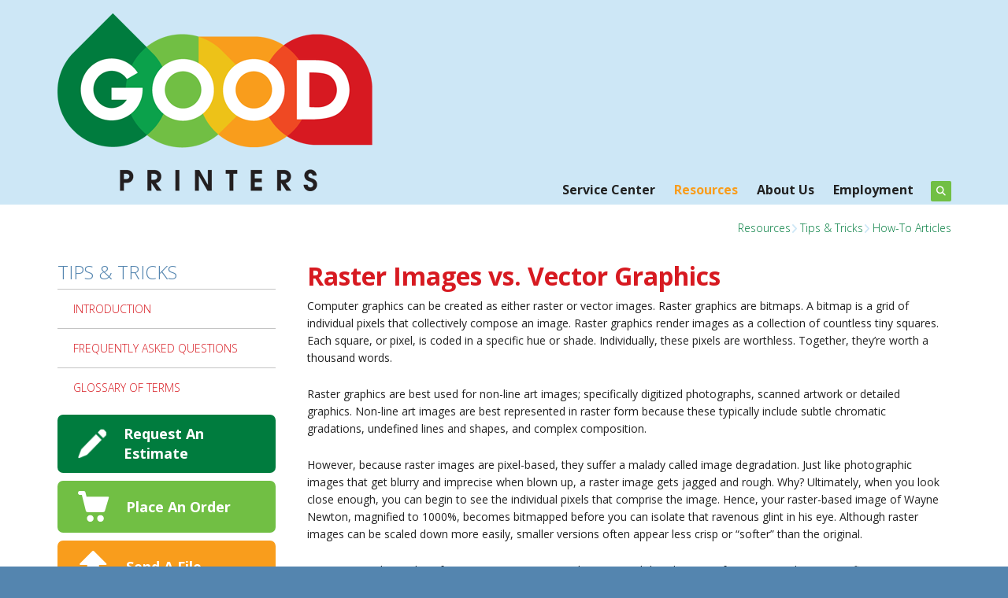

--- FILE ---
content_type: text/html; charset=UTF-8
request_url: https://www.goodprinters.com/resources/tipsandtricks/article.html/title/raster-images-vs-vector-graphics
body_size: 8943
content:
<!DOCTYPE html>

<!--[if lt IE 9]><html lang="en" class="no-js lt-ie10 lt-ie9"><![endif]-->
<!--[if IE 9]><html lang="en" class="no-js is-ie9 lt-ie10"><![endif]-->
<!--[if gt IE 9]><!--><html lang="en" class="no-js"><!--<![endif]-->

<head>
  <title>How-To Articles : Tips &amp; Tricks : Resources : Good Printers</title>
    <link rel="shortcut icon" href="https://cdn.firespring.com/images/32d6f7a0-1cdf-4644-8e04-5f54381a400a"/>


<!-- Meta tags -->
<meta charset="utf-8">
<meta name="viewport" content="width=device-width, initial-scale=1.0">

      <meta name="google-site-verification" content="CIAVd9A97q5BgMz_sVMu2OskLgs5RrtQD8IhD0fIDRI">
  


  <meta name="description" content="General information on print-related topics.">

  <meta property="og:title" content="How-To Articles : Tips &amp; Tricks : Resources : Good Printers">
  <meta property="og:url" content="https://www.goodprinters.com/resources/tipsandtricks/article.html/title/raster-images-vs-vector-graphics">
  <meta property="og:type" content="website">
      <meta property="og:description" content="General information on print-related topics.">
        <meta name="twitter:card" content="summary">
  <meta name="twitter:title" content="How-To Articles : Tips &amp; Tricks : Resources : Good Printers">
      <meta name="twitter:description" content="General information on print-related topics.">
    
  <link rel="stylesheet" href="//cdn.firespring.com/core/v2/css/stylesheet.1768754983.css">

<!-- CSS -->
      <link rel="stylesheet" href="//cdn.firespring.com/designs/pp_brilliance/css/design-1621.1768754983.css">
  
<!-- SlickSlider Assets -->
  
<!-- jQuery -->
<script nonce="5df012f70ce01e56d127374c546f63b79eafb845437baefdb7fe4d1c786ef41e" type="text/javascript">
  (function (window) {
    if (window.location !== window.top.location) {
      var handler = function () {
        window.top.location = window.location;
        return false;
      };
      window.onclick = handler;
      window.onkeypress = handler;
    }
  })(this);
</script>
  <script nonce="5df012f70ce01e56d127374c546f63b79eafb845437baefdb7fe4d1c786ef41e" src="//cdn.firespring.com/core/v2/js/jquery.1768754983.js"></script>

<!-- Clicky Analytics -->
    <script
    nonce="5df012f70ce01e56d127374c546f63b79eafb845437baefdb7fe4d1c786ef41e"
    type="text/javascript"
  >
    var firespring = { log: function () { return }, goal: function () { return } }
    var firespring_site_id = Number('116032');
    (function () {
      var s = document.createElement('script')
      s.type = 'text/javascript'
      s.async = true
      s.src = 'https://analytics.firespring.com/js';
      (document.getElementsByTagName('head')[0] || document.getElementsByTagName('body')[0]).appendChild(s)
    })()
  </script>
<!-- End Clicky Analytics --><!-- Google External Accounts -->
<script
  async
  nonce="5df012f70ce01e56d127374c546f63b79eafb845437baefdb7fe4d1c786ef41e"
  src="https://www.googletagmanager.com/gtag/js?id=G-NV9DHWKGC1"
></script>
<script nonce="5df012f70ce01e56d127374c546f63b79eafb845437baefdb7fe4d1c786ef41e">
  window.dataLayer = window.dataLayer || []

  function gtag () {dataLayer.push(arguments)}

  gtag('js', new Date())
    gtag('config', 'G-NV9DHWKGC1')
  </script>
<!-- End Google External Accounts -->

            
  

</head>

  <body class="internal ">

  
	<a class="hidden-visually skip-to-main" href="#main-content">Skip to main content</a>

      
  <!-- overlay -->
  <div class="search-container">
    <div class="search-close">
      <i class="fa fa-times"></i>
    </div><!-- end .search-close -->
    <div class="content-block search-block">
  <div class="search-form search-form--8a047cf108776b4133867ef326ffc95b" role="search">

  <form class="form--inline form--inline--no-button" novalidate>
    <div class="form-row">
      <div class="form-row__controls">
        <input aria-label="Search our site" type="search" id="search-form__input--8a047cf108776b4133867ef326ffc95b" autocomplete="off">
      </div>
    </div>
  </form>

  <div id="search-form__results--8a047cf108776b4133867ef326ffc95b" class="search-form__results"></div>
    <script nonce="5df012f70ce01e56d127374c546f63b79eafb845437baefdb7fe4d1c786ef41e" type="text/javascript">
      var ss360Config = window.ss360Config || []
      var config = {
        style: {
          themeColor: '#333333',
          accentColor: "#000000",
          loaderType: 'circle'
        },
        searchBox: {
          selector: "#search-form__input--8a047cf108776b4133867ef326ffc95b"
        },
        tracking: {
          providers: []
        },
        siteId: "www.goodprinters.com",
        showErrors: false
      }
      if (!window.ss360Config[0]) {
        var stScript = document.createElement('script')
        stScript.type = 'text/javascript'
        stScript.async = true
        stScript.src = 'https://cdn.sitesearch360.com/v13/sitesearch360-v13.min.js'
        var entry = document.getElementsByTagName('script')[0]
        entry.parentNode.insertBefore(stScript, entry)
      }
      ss360Config.push(config)
    </script>
</div>
</div>
  </div> <!-- end .search-container -->


<!-- BEGIN .menu_container -->
<div class="menu-container">


     <div class="search-toggle">
    <i class="fa fa-search"></i>
  </div><!-- end .search-toggle -->

  <div class="content-block utilities-block">
  <div class="collection collection--list" id="content_9e05923c6f10acc4bd87cbab262d17a3">

    

    <ul class="collection__items">

        
                                      <li class="collection-item collection-item--has-image" id="content_9e05923c6f10acc4bd87cbab262d17a3_item_9317448">
                                    <div class="collection-item__content clearfix">

                      <div id="content_6b1807c9f942e783c97fcd97e56bc649_image_item_9317448"  class="collection-item-image image" style="max-width: 42px;">
    <a href="https://www.goodprinters.com/servicecenter/estimate.html"     itemprop="url">
    <img
        loading="lazy"
        width="42"
        height="42"
        alt="Request An Estimate"
        src="https://cdn.firespring.com/images/9a98f431-1c10-4243-af23-55c37c433ad8.png"
        srcset="https://cdn.firespring.com/images/9a98f431-1c10-4243-af23-55c37c433ad8.png 42w"
        itemprop="image"
                    >
    </a>

          </div>
          
                      <div class="collection-item-label"><a href="https://www.goodprinters.com/servicecenter/estimate.html"     itemprop="url">Request An Estimate</a></div>
          
                                  <div class="collection-item-description"><p>Don't lose sleep over your project. Get an accurate quote and rest easy.</p></div>
          
        </div>
              </li>
                                          <li class="collection-item collection-item--has-image" id="content_9e05923c6f10acc4bd87cbab262d17a3_item_9317447">
                                    <div class="collection-item__content clearfix">

                      <div id="content_6b1807c9f942e783c97fcd97e56bc649_image_item_9317447"  class="collection-item-image image" style="max-width: 42px;">
    <a href="https://www.goodprinters.com/servicecenter/order.html"     itemprop="url">
    <img
        loading="lazy"
        width="42"
        height="42"
        alt="Place An Order"
        src="https://cdn.firespring.com/images/5b441aa1-4578-4a86-a210-c9a188b6958a.png"
        srcset="https://cdn.firespring.com/images/5b441aa1-4578-4a86-a210-c9a188b6958a.png 42w"
        itemprop="image"
                    >
    </a>

          </div>
          
                      <div class="collection-item-label"><a href="https://www.goodprinters.com/servicecenter/order.html"     itemprop="url">Place An Order</a></div>
          
                                  <div class="collection-item-description"><p>Ordering has never been easier. Plus, you're going to love the finished product.</p></div>
          
        </div>
              </li>
                                          <li class="collection-item collection-item--has-image" id="content_9e05923c6f10acc4bd87cbab262d17a3_item_9317446">
                                    <div class="collection-item__content clearfix">

                      <div id="content_6b1807c9f942e783c97fcd97e56bc649_image_item_9317446"  class="collection-item-image image" style="max-width: 42px;">
    <a href="https://www.goodprinters.com/servicecenter/send_file.html"     itemprop="url">
    <img
        loading="lazy"
        width="42"
        height="42"
        alt="Send A File"
        src="https://cdn.firespring.com/images/dda48330-90bd-4672-9ecb-df1ba3e7b119.png"
        srcset="https://cdn.firespring.com/images/dda48330-90bd-4672-9ecb-df1ba3e7b119.png 42w"
        itemprop="image"
                    >
    </a>

          </div>
          
                      <div class="collection-item-label"><a href="https://www.goodprinters.com/servicecenter/send_file.html"     itemprop="url">Send A File</a></div>
          
                                  <div class="collection-item-description"><p>Have your file sent to us online before you've even had the chance to finish your coffee.</p></div>
          
        </div>
              </li>
                                          <li class="collection-item collection-item--has-image" id="content_9e05923c6f10acc4bd87cbab262d17a3_item_9317445">
                                    <div class="collection-item__content clearfix">

                      <div id="content_6b1807c9f942e783c97fcd97e56bc649_image_item_9317445"  class="collection-item-image image" style="max-width: 42px;">
    <a href="https://www.goodprinters.com/customer_portal/login.html"     itemprop="url">
    <img
        loading="lazy"
        width="42"
        height="42"
        alt="Customer Login"
        src="https://cdn.firespring.com/images/9e8556bb-8452-4ea2-97b5-ef3443953ae4.png"
        srcset="https://cdn.firespring.com/images/9e8556bb-8452-4ea2-97b5-ef3443953ae4.png 42w"
        itemprop="image"
                    >
    </a>

          </div>
          
                      <div class="collection-item-label"><a href="https://www.goodprinters.com/customer_portal/login.html"     itemprop="url">Customer Login</a></div>
          
                                  <div class="collection-item-description"><p>Welcome back! Have a seat and reorder in a breeze.</p></div>
          
        </div>
              </li>
      
    </ul>

    </div>
</div>


        <!-- BEGIN nav -->
                                                                        <nav class="nav mobile accordian" aria-label="Secondary">

    
    <ul class="nav__list nav-ul-0 nav">
      
    <li class="nav-level-0 nav__list--parent">
      <a href="https://www.goodprinters.com/servicecenter/">Service Center</a>

      
        <ul class="nav-ul-1">
           
    <li class="nav-level-1">
      <a href="https://www.goodprinters.com/servicecenter/">Products &amp; Services</a>

      
    </li>


    <li class="nav-level-1">
      <a href="https://www.goodprinters.com/servicecenter/estimate.html">Request An Estimate</a>

      
    </li>


    <li class="nav-level-1">
      <a href="https://www.goodprinters.com/servicecenter/order.html">Place A New Order</a>

      
    </li>


    <li class="nav-level-1">
      <a href="https://www.goodprinters.com/servicecenter/send_file.html">Send A File</a>

      
    </li>


    <li class="nav-level-1">
      <a href="https://www.goodprinters.com/servicecenter/view_proof.html">View A Proof</a>

      
    </li>


    <li class="nav-level-1">
      <a href="https://www.goodprinters.com/servicecenter/document_library.html">Document Library</a>

      
    </li>

        </ul>
      
    </li>


    <li class="nav-level-0 nav__list--parent nav__list--here">
      <a href="https://www.goodprinters.com/resources/">Resources</a>

      
        <ul class="nav-ul-1">
           
    <li class="nav-level-1">
      <a href="https://www.goodprinters.com/resources/">Introduction</a>

      
    </li>


    <li class="nav-level-1">
      <a href="https://www.goodprinters.com/resources/faqs.html">Frequently Asked Questions</a>

      
    </li>


    <li class="nav-level-1">
      <a href="https://www.goodprinters.com/resources/glossary.html">Glossary Of Terms</a>

      
    </li>

        </ul>
      
    </li>


    <li class="nav-level-0 nav__list--parent">
      <a href="https://www.goodprinters.com/companyinfo/">About Us</a>

      
        <ul class="nav-ul-1">
           
    <li class="nav-level-1">
      <a href="https://www.goodprinters.com/companyinfo/">Introduction</a>

      
    </li>


    <li class="nav-level-1">
      <a href="https://www.goodprinters.com/companyinfo/culture.html">Company Culture</a>

      
    </li>


    <li class="nav-level-1">
      <a href="https://www.goodprinters.com/companyinfo/employees.html">Our Staff</a>

      
    </li>


    <li class="nav-level-1">
      <a href="https://www.goodprinters.com/companyinfo/departments.html">Departments</a>

      
    </li>


    <li class="nav-level-1">
      <a href="https://www.goodprinters.com/companyinfo/locations.html">Locations &amp; Hours</a>

      
    </li>

        </ul>
      
    </li>


    <li class="nav-level-0 nav__list--parent">
      <a href="https://www.goodprinters.com/employment/">Employment</a>

      
        <ul class="nav-ul-1">
           
    <li class="nav-level-1">
      <a href="https://www.goodprinters.com/employment/">Employment </a>

      
    </li>

        </ul>
      
    </li>

    </ul>

    
  </nav>


                              <!-- END nav -->
            

          </div>
          <!-- END .menu-container -->


          <!-- BEGIN .site-container -->
          <div class="site-container">

            <!-- BEGIN header -->
            <header>
              <!-- BEGIN .wrap -->
              <div class="wrap">

                <!-- BEGIN nav-logo -->
                                  <div class="nav-logo">
                    <a href="https://www.goodprinters.com/"><img alt="Good Printers" title="logo" src="https://cdn.firespring.com/images/848a9305-f2fa-424d-bae6-d4f507921fa1.png"></a>
                  </div>
                                <!-- END nav-logo -->

                <!-- BEGIN .header-row-container -->
                <div class="header-row-container">
                  <!-- BEGIN .top-container -->
                  <div class="top-container">

                    
                    <!-- BEGIN .menu-toggle -->
                    <div class="menu-toggle">
                      <i class="fa fa-bars"></i>
                    </div>
                    <!-- END .menu-toggle -->
                  </div>
                  <!-- END .top-container -->


                  

                  <div class="nav-container">
                    <!-- BEGIN nav -->
                                                                                                                                    <nav class="nav dropdown" aria-label="Secondary">

    
    <ul class="nav__list nav-ul-0 nav">
      
    <li class="nav-level-0 nav__list--parent">
      <a href="https://www.goodprinters.com/servicecenter/">Service Center</a>

      
        <ul class="nav-ul-1">
           
    <li class="nav-level-1">
      <a href="https://www.goodprinters.com/servicecenter/">Products &amp; Services</a>

      
    </li>


    <li class="nav-level-1">
      <a href="https://www.goodprinters.com/servicecenter/estimate.html">Request An Estimate</a>

      
    </li>


    <li class="nav-level-1">
      <a href="https://www.goodprinters.com/servicecenter/order.html">Place A New Order</a>

      
    </li>


    <li class="nav-level-1">
      <a href="https://www.goodprinters.com/servicecenter/send_file.html">Send A File</a>

      
    </li>


    <li class="nav-level-1">
      <a href="https://www.goodprinters.com/servicecenter/view_proof.html">View A Proof</a>

      
    </li>


    <li class="nav-level-1">
      <a href="https://www.goodprinters.com/servicecenter/document_library.html">Document Library</a>

      
    </li>

        </ul>
      
    </li>


    <li class="nav-level-0 nav__list--parent nav__list--here">
      <a href="https://www.goodprinters.com/resources/">Resources</a>

      
        <ul class="nav-ul-1">
           
    <li class="nav-level-1">
      <a href="https://www.goodprinters.com/resources/">Introduction</a>

      
    </li>


    <li class="nav-level-1">
      <a href="https://www.goodprinters.com/resources/faqs.html">Frequently Asked Questions</a>

      
    </li>


    <li class="nav-level-1">
      <a href="https://www.goodprinters.com/resources/glossary.html">Glossary Of Terms</a>

      
    </li>

        </ul>
      
    </li>


    <li class="nav-level-0 nav__list--parent">
      <a href="https://www.goodprinters.com/companyinfo/">About Us</a>

      
        <ul class="nav-ul-1">
           
    <li class="nav-level-1">
      <a href="https://www.goodprinters.com/companyinfo/">Introduction</a>

      
    </li>


    <li class="nav-level-1">
      <a href="https://www.goodprinters.com/companyinfo/culture.html">Company Culture</a>

      
    </li>


    <li class="nav-level-1">
      <a href="https://www.goodprinters.com/companyinfo/employees.html">Our Staff</a>

      
    </li>


    <li class="nav-level-1">
      <a href="https://www.goodprinters.com/companyinfo/departments.html">Departments</a>

      
    </li>


    <li class="nav-level-1">
      <a href="https://www.goodprinters.com/companyinfo/locations.html">Locations &amp; Hours</a>

      
    </li>

        </ul>
      
    </li>


    <li class="nav-level-0 nav__list--parent">
      <a href="https://www.goodprinters.com/employment/">Employment</a>

      
        <ul class="nav-ul-1">
           
    <li class="nav-level-1">
      <a href="https://www.goodprinters.com/employment/">Employment </a>

      
    </li>

        </ul>
      
    </li>

    </ul>

    
  </nav>


                                                      <!-- END nav -->

                                                      <div class="search-toggle">
                              <i class="fa fa-search"></i>
                            </div><!-- end .search-toggle -->
                          

                        </div>
                        <!-- END .nav-container -->

                      </div>
                      <!-- END .header-row-container -->

                    </div>
                    <!-- END .wrap -->
                  </header>
  <!-- END header -->
  
  

  <main>
    <!-- BEGIN .wrap -->
    <div class="wrap">


      <!-- BEGIN .breadcrumbs-container -->
      <div class="breadcrumbs-container">
        <div class="nav nav--breadcrumbs" role="navigation" aria-labelledby="Breadcrumbs">
          <ul class="nav__list">
                          <li ><a href="https://www.goodprinters.com/resources/">Resources</a></li>
                          <li ><a href="https://www.goodprinters.com/resources/tipsandtricks/">Tips &amp; Tricks</a></li>
                          <li class="nav--breadcrumbs__here"><a href="https://www.goodprinters.com/resources/tipsandtricks/article.html">How-To Articles</a></li>
                      </ul>
        </div>

      </div>
      <!-- END .breadcrumbs-container -->


      <!-- BEGIN .primary-container -->
      <div class="primary-container">


                  <!-- BEGIN .sidebar-container-overlay -->
          <div class="sidebar-container-overlay"></div>
          <!-- END .sidebar-container-overlay -->
          <!-- BEGIN .sidebar-container -->
          <div class="sidebar-container">
            <!-- BEGIN .subnav-toggle -->
            <div class="subnav-toggle">
              <i class="fa fa-angle-double-right"></i>
            </div>
            <!-- END .subnav-toggle -->
            <!-- BEGIN .sidebar-contents -->
            <div class="sidebar-contents">
            <!-- BEGIN .section-container -->
            <div class="section-container">
              <h3>Tips &amp; Tricks</h3>
            </div>
            <!-- END .section-container -->
            <!-- start subnav -->
                                                                                            <nav class="nav nav subnav accordian" aria-label="Secondary">

    
    <ul class="nav__list nav-ul-0 nav">
      
    <li class="nav-level-0">
      <a href="https://www.goodprinters.com/resources/">Introduction</a>

      
    </li>


    <li class="nav-level-0">
      <a href="https://www.goodprinters.com/resources/faqs.html">Frequently Asked Questions</a>

      
    </li>


    <li class="nav-level-0">
      <a href="https://www.goodprinters.com/resources/glossary.html">Glossary Of Terms</a>

      
    </li>

    </ul>

    
  </nav>


                                      <!-- end subnav -->

                                        <div class="content-block utilities-block">
  <div class="collection collection--list" id="content_9e05923c6f10acc4bd87cbab262d17a3">

    

    <ul class="collection__items">

        
                                      <li class="collection-item collection-item--has-image" id="content_9e05923c6f10acc4bd87cbab262d17a3_item_9317448">
                                    <div class="collection-item__content clearfix">

                      <div id="content_6b1807c9f942e783c97fcd97e56bc649_image_item_9317448"  class="collection-item-image image" style="max-width: 42px;">
    <a href="https://www.goodprinters.com/servicecenter/estimate.html"     itemprop="url">
    <img
        loading="lazy"
        width="42"
        height="42"
        alt="Request An Estimate"
        src="https://cdn.firespring.com/images/9a98f431-1c10-4243-af23-55c37c433ad8.png"
        srcset="https://cdn.firespring.com/images/9a98f431-1c10-4243-af23-55c37c433ad8.png 42w"
        itemprop="image"
                    >
    </a>

          </div>
          
                      <div class="collection-item-label"><a href="https://www.goodprinters.com/servicecenter/estimate.html"     itemprop="url">Request An Estimate</a></div>
          
                                  <div class="collection-item-description"><p>Don't lose sleep over your project. Get an accurate quote and rest easy.</p></div>
          
        </div>
              </li>
                                          <li class="collection-item collection-item--has-image" id="content_9e05923c6f10acc4bd87cbab262d17a3_item_9317447">
                                    <div class="collection-item__content clearfix">

                      <div id="content_6b1807c9f942e783c97fcd97e56bc649_image_item_9317447"  class="collection-item-image image" style="max-width: 42px;">
    <a href="https://www.goodprinters.com/servicecenter/order.html"     itemprop="url">
    <img
        loading="lazy"
        width="42"
        height="42"
        alt="Place An Order"
        src="https://cdn.firespring.com/images/5b441aa1-4578-4a86-a210-c9a188b6958a.png"
        srcset="https://cdn.firespring.com/images/5b441aa1-4578-4a86-a210-c9a188b6958a.png 42w"
        itemprop="image"
                    >
    </a>

          </div>
          
                      <div class="collection-item-label"><a href="https://www.goodprinters.com/servicecenter/order.html"     itemprop="url">Place An Order</a></div>
          
                                  <div class="collection-item-description"><p>Ordering has never been easier. Plus, you're going to love the finished product.</p></div>
          
        </div>
              </li>
                                          <li class="collection-item collection-item--has-image" id="content_9e05923c6f10acc4bd87cbab262d17a3_item_9317446">
                                    <div class="collection-item__content clearfix">

                      <div id="content_6b1807c9f942e783c97fcd97e56bc649_image_item_9317446"  class="collection-item-image image" style="max-width: 42px;">
    <a href="https://www.goodprinters.com/servicecenter/send_file.html"     itemprop="url">
    <img
        loading="lazy"
        width="42"
        height="42"
        alt="Send A File"
        src="https://cdn.firespring.com/images/dda48330-90bd-4672-9ecb-df1ba3e7b119.png"
        srcset="https://cdn.firespring.com/images/dda48330-90bd-4672-9ecb-df1ba3e7b119.png 42w"
        itemprop="image"
                    >
    </a>

          </div>
          
                      <div class="collection-item-label"><a href="https://www.goodprinters.com/servicecenter/send_file.html"     itemprop="url">Send A File</a></div>
          
                                  <div class="collection-item-description"><p>Have your file sent to us online before you've even had the chance to finish your coffee.</p></div>
          
        </div>
              </li>
                                          <li class="collection-item collection-item--has-image" id="content_9e05923c6f10acc4bd87cbab262d17a3_item_9317445">
                                    <div class="collection-item__content clearfix">

                      <div id="content_6b1807c9f942e783c97fcd97e56bc649_image_item_9317445"  class="collection-item-image image" style="max-width: 42px;">
    <a href="https://www.goodprinters.com/customer_portal/login.html"     itemprop="url">
    <img
        loading="lazy"
        width="42"
        height="42"
        alt="Customer Login"
        src="https://cdn.firespring.com/images/9e8556bb-8452-4ea2-97b5-ef3443953ae4.png"
        srcset="https://cdn.firespring.com/images/9e8556bb-8452-4ea2-97b5-ef3443953ae4.png 42w"
        itemprop="image"
                    >
    </a>

          </div>
          
                      <div class="collection-item-label"><a href="https://www.goodprinters.com/customer_portal/login.html"     itemprop="url">Customer Login</a></div>
          
                                  <div class="collection-item-description"><p>Welcome back! Have a seat and reorder in a breeze.</p></div>
          
        </div>
              </li>
      
    </ul>

    </div>
</div>
                  
                  
                  <div class="clearfix"></div>
                  </div>
                  <!-- END .sidebar-contents -->
                </div>
                <!-- END .sidebar-container -->
              

              <!-- BEGIN .primary-content -->
              <div id="main-content" class="primary-content" data-search-indexed="true">

                
                                  <div class="collection" id="content_9ee06d4b3972e91b2dfe01e7718a94cc">
      <div class="collection-item collection-item--details" id="content_9ee06d4b3972e91b2dfe01e7718a94cc_item_11570668">
        <div class="collection-item__content">
                  <div class="collection-item-label">
          <h2>Raster Images vs. Vector Graphics</h2>
        </div>
      
      

              <div class="collection-item-details"><p>Computer graphics can be created as either raster or vector images. Raster graphics are bitmaps. A bitmap is a grid of individual pixels that collectively compose an image. Raster graphics render images as a collection of countless tiny squares. Each square, or pixel, is coded in a specific hue or shade. Individually, these pixels are worthless. Together, they’re worth a thousand words.</p>

<p>Raster graphics are best used for non-line art images; specifically digitized photographs, scanned artwork or detailed graphics. Non-line art images are best represented in raster form because these typically include subtle chromatic gradations, undefined lines and shapes, and complex composition.</p>

<p>However, because raster images are pixel-based, they suffer a malady called image degradation. Just like photographic images that get blurry and imprecise when blown up, a raster image gets jagged and rough. Why? Ultimately, when you look close enough, you can begin to see the individual pixels that comprise the image. Hence, your raster-based image of Wayne Newton, magnified to 1000%, becomes bitmapped before you can isolate that ravenous glint in his eye. Although raster images can be scaled down more easily, smaller versions often appear less crisp or “softer” than the original.</p>

<p>To maximize the quality of a raster image, you must keep in mind that the raster format is resolution-specific — meaning that raster images are defined and displayed at one specific resolution. Resolution in raster graphics is measured in dpi, or dots per inch. The higher the dpi, the better the resolution. Remember also that the resolution you actually observe on any output device is not a function of the file’s own internal specifications, but the output capacity of the device itself. Thus, high resolution images should only be used if your equipment has the capability to display them at high resolution.</p>

<p>Better resolution, however, comes at a price. Just as raster files are significantly larger than comparable vector files, high resolution raster files are significantly larger than low resolution raster files. Overall, as compared to vector graphics, raster graphics are less economical, slower to display and print, less versatile and more unwieldy to work with. Remember though that some images, like photographs, are still best displayed in raster format. Common raster formats include TIFF, JPEG, GIF, PCX and BMP files. Despite its shortcomings, raster format is still the Web standard — within a few years, however, vector graphics will likely surpass raster graphics in both prevalence and popularity.</p>

<p>Unlike pixel-based raster images, vector graphics are based on mathematical formulas that define geometric primitives such as polygons, lines, curves, circles and rectangles. Because vector graphics are composed of true geometric primitives, they are best used to represent more structured images, like line art graphics with flat, uniform colors. Most created images (as opposed to natural images) meet these specifications, including logos, letterhead, and fonts.</p>

<p>Inherently, vector-based graphics are more malleable than raster images — thus, they are much more versatile, flexible and easy to use. The most obvious advantage of vector images over raster graphics is that vector images are quickly and perfectly scalable. There is no upper or lower limit for sizing vector images. Just as the rules of mathematics apply identically to computations involving two-digit numbers or two-hundred-digit numbers, the formulas that govern the rendering of vector images apply identically to graphics of any size.</p>

<p>Further, unlike raster graphics, vector images are not resolution-dependent. Vector images have no fixed intrinsic resolution, rather they display at the resolution capability of whatever output device (monitor, printer) is rendering them. Also, because vector graphics need not memorize the contents of millions of tiny pixels, these files tend to be considerably smaller than their raster counterparts. Overall, vector graphics are more efficient and versatile. Common vector formats include AI, EPS, CGM, WMF and PICT (Mac).</p></div>
      
    </div>
  </div>

  <div class="collection__return">
    <a href="https://www.goodprinters.com/resources/tipsandtricks/article.html" class="nav-return">Return To List</a>
  </div>

</div>
                                <!-- END .primary-content -->
                
              </div>
              <!-- END .primary-content -->

            </div>
            <!-- END .primary-container -->
          </div>
          <!-- END .wrap -->
        </main><!-- end main -->


        
     
      <!-- BEGIN .social-container -->
<div class="social-container">
  <!-- BEGIN .wrap -->
  <div class="wrap">
   <div class="content-block social-media-block">
  <div class="collection collection--list" id="content_f72aeb9ed640d2d3a5686850c6fa4061">

    

    <ul class="collection__items">

        
                                      <li class="collection-item collection-item--has-image" id="content_f72aeb9ed640d2d3a5686850c6fa4061_item_9317440">
                                    <div class="collection-item__content clearfix">

                      <div id="content_6b1807c9f942e783c97fcd97e56bc649_image_item_9317440"  class="collection-item-image image" style="max-width: 31px;">
    <a href="https://www.facebook.com/goodprintersinc/" target="_blank" rel="noopener noreferrer "    itemprop="url">
    <img
        loading="lazy"
        width="31"
        height="30"
        alt="Facebook"
        src="https://cdn.firespring.com/images/ab33b609-82b6-4af3-a718-080baddfe6ef.png"
        srcset="https://cdn.firespring.com/images/ab33b609-82b6-4af3-a718-080baddfe6ef.png 31w"
        itemprop="image"
                    >
    </a>

          </div>
          
                      <div class="collection-item-label"><a href="https://www.facebook.com/goodprintersinc/" target="_blank" rel="noopener noreferrer "    itemprop="url">Facebook</a></div>
          
          
        </div>
              </li>
                                          <li class="collection-item collection-item--has-image" id="content_f72aeb9ed640d2d3a5686850c6fa4061_item_9317441">
                                    <div class="collection-item__content clearfix">

                      <div id="content_6b1807c9f942e783c97fcd97e56bc649_image_item_9317441"  class="collection-item-image image" style="max-width: 31px;">
    <a href="https://www.linkedin.com/company/good-printers-inc-/about/" target="_blank" rel="noopener noreferrer "    itemprop="url">
    <img
        loading="lazy"
        width="31"
        height="30"
        alt="LinkedIn"
        src="https://cdn.firespring.com/images/991d4d4c-2f16-4286-afa8-be74eb84ea17.png"
        srcset="https://cdn.firespring.com/images/991d4d4c-2f16-4286-afa8-be74eb84ea17.png 31w"
        itemprop="image"
                    >
    </a>

          </div>
          
                      <div class="collection-item-label"><a href="https://www.linkedin.com/company/good-printers-inc-/about/" target="_blank" rel="noopener noreferrer "    itemprop="url">LinkedIn</a></div>
          
          
        </div>
              </li>
      
    </ul>

    </div>
</div>
 </div>
 <!-- END .wrap -->
</div>
<!-- END .social-container -->

<!-- BEGIN footer -->
<footer>
  <!-- BEGIN .wrap -->
  <div class="wrap">

    <!-- BEGIN .col -->
    <div class="col locations-container">  
      <div class="locations-hours locations-hours--variable">

  <div class="location location--1" itemscope itemtype="https://schema.org/Organization">

              
    <div class="location__info">

              
          <div class="location__address" itemprop="address" itemscope itemtype="https://schema.org/PostalAddress">

                          
                <div class="location-address location-address--1" itemprop="streetAddress">
                  213 Dry River Road
                </div>

                                        
                <div class="location-address location-address--2" itemprop="streetAddress">
                  Bridgewater, VA 22812
                </div>

                          
          </div>

              
                    
              
          <div class="location__links">
            <div class="location-links-email">
                                              <span class="value"><a href="https://www.goodprinters.com/contact.html">Contact Us</a></span>
                          </div>
          </div>

              
              
          <div class="location__hours">
            <p>9 am - 4:00 pm (office)</p>
          </div>

              
    </div>
  </div>


</div>      <!-- BEGIN .pp-tc-container -->
      <div class="pp-tc-container">
                </div>
      <!-- END .pp-tc-container -->
            <div class="content-block sitemap-block">
  <div class="collection collection--list" id="content_a2ef70844f5df0c491b2e17d536c5589">

    

    <ul class="collection__items">

        
                        <li class="collection-item" id="content_a2ef70844f5df0c491b2e17d536c5589_item_9317439">
                                    <div class="collection-item__content">

          
                      <div class="collection-item-label"><a href="https://www.goodprinters.com/search.html"     itemprop="url">Site Map</a></div>
          
          
        </div>
              </li>
      
    </ul>

    </div>
</div>
      
      <!-- BEGIN .copyright-container -->
      <div class="copyright-container">
        <p>   &copy; 2026 Good Printers </p>
      </div>
      <!-- END .copyright-container -->
    </div>
    <!-- END .col -->
    <!-- BEGIN .col -->
    <div class="col">
            <div class="content-block footer-links-block">
  <h4>Explore</h4>

        <div class="collection collection--list" id="content_34cdc2df6995c40c03e121a6fbb204e5">

    

    <ul class="collection__items">

        
                        <li class="collection-item" id="content_34cdc2df6995c40c03e121a6fbb204e5_item_9317423">
                                    <div class="collection-item__content">

          
                      <div class="collection-item-label"><a href="https://www.goodprinters.com/servicecenter/products_services.html"     itemprop="url">Service Center</a></div>
          
          
        </div>
              </li>
                            <li class="collection-item" id="content_34cdc2df6995c40c03e121a6fbb204e5_item_9317424">
                                    <div class="collection-item__content">

          
                      <div class="collection-item-label"><a href="https://www.goodprinters.com/resources/index.html"     itemprop="url">Resources</a></div>
          
          
        </div>
              </li>
                            <li class="collection-item" id="content_34cdc2df6995c40c03e121a6fbb204e5_item_9317425">
                                    <div class="collection-item__content">

          
                      <div class="collection-item-label"><a href="https://www.goodprinters.com/companyinfo/index.html"     itemprop="url">About Us</a></div>
          
          
        </div>
              </li>
                            <li class="collection-item" id="content_34cdc2df6995c40c03e121a6fbb204e5_item_9317426">
                                    <div class="collection-item__content">

          
                      <div class="collection-item-label"><a href="https://www.goodprinters.com/employment/employment.html"     itemprop="url">Employment</a></div>
          
          
        </div>
              </li>
      
    </ul>

    </div>
</div>
        </div>
    <!-- END .col -->
    <!-- BEGIN .col -->
    <div class="col">
      </div>
  <!-- END .col -->
  <!-- BEGIN .col -->
  <div class="col emma-container">
    </div>
  <!-- END .col -->

</div>
<!-- END .wrap -->
</footer>
<!-- END footer -->

</div>
<!-- END .site-container -->

<div class="content-block powered-by-block">
  <p>Powered by <a href="http://printerpresence.com/poweredby" target="_blank" rel="noopener noreferrer">PrinterPresence</a></p>
</div>
  
  

  



  <script nonce="5df012f70ce01e56d127374c546f63b79eafb845437baefdb7fe4d1c786ef41e" src="//cdn.firespring.com/core/v2/js/footer_scripts.1768754983.js"></script>

<script nonce="5df012f70ce01e56d127374c546f63b79eafb845437baefdb7fe4d1c786ef41e">
  (function(h,o,u,n,d) {
    h=h[d]=h[d]||{q:[],onReady:function(c){h.q.push(c)}}
    d=o.createElement(u);d.async=1;d.src=n
    n=o.getElementsByTagName(u)[0];n.parentNode.insertBefore(d,n)
  })(window,document,'script','https://www.datadoghq-browser-agent.com/us1/v6/datadog-rum.js','DD_RUM')

  // regex patterns to identify known bot instances:
  let botPattern = "(googlebot\/|bot|Googlebot-Mobile|Googlebot-Image|Google favicon|Mediapartners-Google|bingbot|slurp|java|wget|curl|Commons-HttpClient|Python-urllib|libwww|httpunit|nutch|phpcrawl|msnbot|jyxobot|FAST-WebCrawler|FAST Enterprise Crawler|biglotron|teoma|convera|seekbot|gigablast|exabot|ngbot|ia_archiver|GingerCrawler|webmon |httrack|webcrawler|grub.org|UsineNouvelleCrawler|antibot|netresearchserver|speedy|fluffy|bibnum.bnf|findlink|msrbot|panscient|yacybot|AISearchBot|IOI|ips-agent|tagoobot|MJ12bot|dotbot|woriobot|yanga|buzzbot|mlbot|yandexbot|purebot|Linguee Bot|Voyager|CyberPatrol|voilabot|baiduspider|citeseerxbot|spbot|twengabot|postrank|turnitinbot|scribdbot|page2rss|sitebot|linkdex|Adidxbot|blekkobot|ezooms|dotbot|Mail.RU_Bot|discobot|heritrix|findthatfile|europarchive.org|NerdByNature.Bot|sistrix crawler|ahrefsbot|Aboundex|domaincrawler|wbsearchbot|summify|ccbot|edisterbot|seznambot|ec2linkfinder|gslfbot|aihitbot|intelium_bot|facebookexternalhit|yeti|RetrevoPageAnalyzer|lb-spider|sogou|lssbot|careerbot|wotbox|wocbot|ichiro|DuckDuckBot|lssrocketcrawler|drupact|webcompanycrawler|acoonbot|openindexspider|gnam gnam spider|web-archive-net.com.bot|backlinkcrawler|coccoc|integromedb|content crawler spider|toplistbot|seokicks-robot|it2media-domain-crawler|ip-web-crawler.com|siteexplorer.info|elisabot|proximic|changedetection|blexbot|arabot|WeSEE:Search|niki-bot|CrystalSemanticsBot|rogerbot|360Spider|psbot|InterfaxScanBot|Lipperhey SEO Service|CC Metadata Scaper|g00g1e.net|GrapeshotCrawler|urlappendbot|brainobot|fr-crawler|binlar|SimpleCrawler|Livelapbot|Twitterbot|cXensebot|smtbot|bnf.fr_bot|A6-Indexer|ADmantX|Facebot|Twitterbot|OrangeBot|memorybot|AdvBot|MegaIndex|SemanticScholarBot|ltx71|nerdybot|xovibot|BUbiNG|Qwantify|archive.org_bot|Applebot|TweetmemeBot|crawler4j|findxbot|SemrushBot|yoozBot|lipperhey|y!j-asr|Domain Re-Animator Bot|AddThis)";

  let regex = new RegExp(botPattern, 'i');

  // define var conditionalSampleRate as 0 if the userAgent matches a pattern in botPatterns
  // otherwise, define conditionalSampleRate as 100
  let conditionalSampleRate = regex.test(navigator.userAgent) ? 0 : 10;
  window.DD_RUM.onReady(function() {
    window.DD_RUM.init({
      applicationId: 'a1c5469d-ab6f-4740-b889-5955b6c24e72',
      clientToken: 'pub9ae25d27d775da672cae8a79ec522337',
      site: 'datadoghq.com',
      service: 'fdp',
      env: 'production',
      sessionSampleRate: conditionalSampleRate,
      sessionReplaySampleRate: 0,
      defaultPrivacyLevel: 'mask',
      trackUserInteractions: true,
      trackResources: true,
      trackLongTasks: 1,
      traceContextInjection: 'sampled'
    });
  });
</script>

  <script nonce="5df012f70ce01e56d127374c546f63b79eafb845437baefdb7fe4d1c786ef41e" src="https://cdn.firespring.com/core/v2/js/fireSlider/velocity.min.js"></script>
  <script nonce="5df012f70ce01e56d127374c546f63b79eafb845437baefdb7fe4d1c786ef41e" src="https://cdn.firespring.com/core/v2/js/fireSlider/jquery.fireSlider.velocity.js"></script>
        <script type="application/javascript" nonce="5df012f70ce01e56d127374c546f63b79eafb845437baefdb7fe4d1c786ef41e">
      $(document).ready(() => {
        var noneEffect = function(element, options) {
          element.velocity({translateX: [(options.nextPos + '%'), (options.currPos + '%')]}, {duration: 0, queue: options.effect, easing: [0]});
        }
        fireSlider.prototype.Effects.register('none', noneEffect);
      })
    </script>
  

  <noscript><p><img
        alt="Firespring Analytics"
        width="1"
        height="1"
        src="https://analytics.firespring.com//116032.gif"
      /></p></noscript>
            <script nonce="5df012f70ce01e56d127374c546f63b79eafb845437baefdb7fe4d1c786ef41e" src="//cdn.firespring.com/designs/pp_brilliance/js/8247b22743a1ed8d863be45f83512742ead5361f.1768754983.js" type="text/javascript"></script>
        </body>


</html>